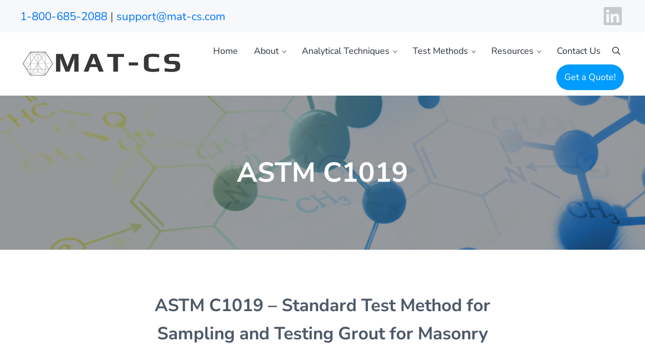

--- FILE ---
content_type: text/html; charset=UTF-8
request_url: https://mat-cs.com/astm-c1019/
body_size: 17423
content:
<!DOCTYPE html>
<html lang="en-US">
<head >
<meta charset="UTF-8" />
<meta name="viewport" content="width=device-width, initial-scale=1" />
<meta name='robots' content='index, follow, max-image-preview:large, max-snippet:-1, max-video-preview:-1' />
	<style>img:is([sizes="auto" i], [sizes^="auto," i]) { contain-intrinsic-size: 3000px 1500px }</style>
	
	<!-- This site is optimized with the Yoast SEO plugin v26.8 - https://yoast.com/product/yoast-seo-wordpress/ -->
	<title>ASTM C1019 | Materials Characterization Services</title>
	<meta name="description" content="This test method covers procedures for both field and laboratory sampling and compression testing of grout used in masonry construction. Grout for masonry is specified under Specification C476." />
	<link rel="canonical" href="https://mat-cs.com/astm-c1019/" />
	<meta property="og:locale" content="en_US" />
	<meta property="og:type" content="article" />
	<meta property="og:title" content="ASTM C1019 | Materials Characterization Services" />
	<meta property="og:description" content="This test method covers procedures for both field and laboratory sampling and compression testing of grout used in masonry construction. Grout for masonry is specified under Specification C476." />
	<meta property="og:url" content="https://mat-cs.com/astm-c1019/" />
	<meta property="og:site_name" content="Materials Characterization Services" />
	<meta property="article:publisher" content="https://www.facebook.com/Materials-Characterization-Services-1386831941399959/" />
	<meta property="article:published_time" content="2024-02-01T14:10:14+00:00" />
	<meta property="article:modified_time" content="2024-02-01T14:10:15+00:00" />
	<meta property="og:image" content="https://mat-cs.com/wp-content/uploads/2023/07/MAT-CS-Home-Cover-1.png" />
	<meta property="og:image:width" content="1280" />
	<meta property="og:image:height" content="720" />
	<meta property="og:image:type" content="image/png" />
	<meta name="author" content="Heidi Magid" />
	<meta name="twitter:card" content="summary_large_image" />
	<meta name="twitter:label1" content="Written by" />
	<meta name="twitter:data1" content="Heidi Magid" />
	<meta name="twitter:label2" content="Est. reading time" />
	<meta name="twitter:data2" content="2 minutes" />
	<script type="application/ld+json" class="yoast-schema-graph">{"@context":"https://schema.org","@graph":[{"@type":"Article","@id":"https://mat-cs.com/astm-c1019/#article","isPartOf":{"@id":"https://mat-cs.com/astm-c1019/"},"author":{"name":"Heidi Magid","@id":"https://mat-cs.com/#/schema/person/7bd3e737574ccddcc48b3dd4dc340a18"},"headline":"ASTM C1019","datePublished":"2024-02-01T14:10:14+00:00","dateModified":"2024-02-01T14:10:15+00:00","mainEntityOfPage":{"@id":"https://mat-cs.com/astm-c1019/"},"wordCount":276,"publisher":{"@id":"https://mat-cs.com/#organization"},"image":{"@id":"https://mat-cs.com/astm-c1019/#primaryimage"},"thumbnailUrl":"https://mat-cs.com/wp-content/uploads/2023/07/MAT-CS-Home-Cover-1.png","articleSection":["ASTM"],"inLanguage":"en-US"},{"@type":"WebPage","@id":"https://mat-cs.com/astm-c1019/","url":"https://mat-cs.com/astm-c1019/","name":"ASTM C1019 | Materials Characterization Services","isPartOf":{"@id":"https://mat-cs.com/#website"},"primaryImageOfPage":{"@id":"https://mat-cs.com/astm-c1019/#primaryimage"},"image":{"@id":"https://mat-cs.com/astm-c1019/#primaryimage"},"thumbnailUrl":"https://mat-cs.com/wp-content/uploads/2023/07/MAT-CS-Home-Cover-1.png","datePublished":"2024-02-01T14:10:14+00:00","dateModified":"2024-02-01T14:10:15+00:00","description":"This test method covers procedures for both field and laboratory sampling and compression testing of grout used in masonry construction. Grout for masonry is specified under Specification C476.","breadcrumb":{"@id":"https://mat-cs.com/astm-c1019/#breadcrumb"},"inLanguage":"en-US","potentialAction":[{"@type":"ReadAction","target":["https://mat-cs.com/astm-c1019/"]}]},{"@type":"ImageObject","inLanguage":"en-US","@id":"https://mat-cs.com/astm-c1019/#primaryimage","url":"https://mat-cs.com/wp-content/uploads/2023/07/MAT-CS-Home-Cover-1.png","contentUrl":"https://mat-cs.com/wp-content/uploads/2023/07/MAT-CS-Home-Cover-1.png","width":1280,"height":720,"caption":"MAT-CS Home Cover"},{"@type":"BreadcrumbList","@id":"https://mat-cs.com/astm-c1019/#breadcrumb","itemListElement":[{"@type":"ListItem","position":1,"name":"Home","item":"https://mat-cs.com/"},{"@type":"ListItem","position":2,"name":"Blog","item":"https://mat-cs.com/blog/"},{"@type":"ListItem","position":3,"name":"ASTM C1019"}]},{"@type":"WebSite","@id":"https://mat-cs.com/#website","url":"https://mat-cs.com/","name":"Materials Characterization Services","description":"","publisher":{"@id":"https://mat-cs.com/#organization"},"alternateName":"MAT-CS","potentialAction":[{"@type":"SearchAction","target":{"@type":"EntryPoint","urlTemplate":"https://mat-cs.com/?s={search_term_string}"},"query-input":{"@type":"PropertyValueSpecification","valueRequired":true,"valueName":"search_term_string"}}],"inLanguage":"en-US"},{"@type":"Organization","@id":"https://mat-cs.com/#organization","name":"Materials Characterization Services","alternateName":"MAT-CS","url":"https://mat-cs.com/","logo":{"@type":"ImageObject","inLanguage":"en-US","@id":"https://mat-cs.com/#/schema/logo/image/","url":"https://mat-cs.com/wp-content/uploads/2023/07/LOGO_MAT-CS_600x100-2.png","contentUrl":"https://mat-cs.com/wp-content/uploads/2023/07/LOGO_MAT-CS_600x100-2.png","width":600,"height":100,"caption":"Materials Characterization Services"},"image":{"@id":"https://mat-cs.com/#/schema/logo/image/"},"sameAs":["https://www.facebook.com/Materials-Characterization-Services-1386831941399959/","https://www.linkedin.com/company/materials-characterization-services-llc/"]},{"@type":"Person","@id":"https://mat-cs.com/#/schema/person/7bd3e737574ccddcc48b3dd4dc340a18","name":"Heidi Magid","image":{"@type":"ImageObject","inLanguage":"en-US","@id":"https://mat-cs.com/#/schema/person/image/","url":"https://secure.gravatar.com/avatar/9c530d9329684a4a966f85e95402e90b18d0f53213681d1df2cee9c3cbc47e48?s=96&d=mm&r=g","contentUrl":"https://secure.gravatar.com/avatar/9c530d9329684a4a966f85e95402e90b18d0f53213681d1df2cee9c3cbc47e48?s=96&d=mm&r=g","caption":"Heidi Magid"},"sameAs":["https://mat-cs.com/"]}]}</script>
	<!-- / Yoast SEO plugin. -->


<link rel="alternate" type="application/rss+xml" title="Materials Characterization Services &raquo; Feed" href="https://mat-cs.com/feed/" />
<link rel="alternate" type="application/rss+xml" title="Materials Characterization Services &raquo; Comments Feed" href="https://mat-cs.com/comments/feed/" />
<link rel="preload" class="mai-preload" href="https://mat-cs.com/wp-content/fonts/nunito-sans/pe0RMImSLYBIv1o4X1M8cce4OdVisMz5nZRqy6cmmmU3t2FQWEAEOvV9wNvrwlNstMKW3Y6K5WMwd-laLQ.woff2" as="font" type="font/woff2" crossorigin />
<link rel="preload" class="mai-preload" href="https://mat-cs.com/wp-content/fonts/nunito-sans/pe0RMImSLYBIv1o4X1M8cce4OdVisMz5nZRqy6cmmmU3t2FQWEAEOvV9wNvrwlNstMKW3Y6K5WMwd-laLQ.woff2" as="font" type="font/woff2" crossorigin />
<link rel="preload" class="mai-preload" href="https://mat-cs.com/wp-content/fonts/nunito-sans/pe0TMImSLYBIv1o4X1M8ce2xCx3yop4tQpF_MeTm0lfGWVpNn64CL7U8upHZIbMV51Q42ptCp7t1R-s.woff2" as="font" type="font/woff2" crossorigin />
<link rel="preload" class="mai-preload" href="https://mat-cs.com/wp-content/fonts/nunito-sans/pe0TMImSLYBIv1o4X1M8ce2xCx3yop4tQpF_MeTm0lfGWVpNn64CL7U8upHZIbMV51Q42ptCp7t1R-s.woff2" as="font" type="font/woff2" crossorigin />
		<!-- This site uses the Google Analytics by MonsterInsights plugin v9.11.1 - Using Analytics tracking - https://www.monsterinsights.com/ -->
							<script src="//www.googletagmanager.com/gtag/js?id=G-4T9KN4LD1S"  data-cfasync="false" data-wpfc-render="false" type="text/javascript" async></script>
			<script data-cfasync="false" data-wpfc-render="false" type="text/javascript">
				var mi_version = '9.11.1';
				var mi_track_user = true;
				var mi_no_track_reason = '';
								var MonsterInsightsDefaultLocations = {"page_location":"https:\/\/mat-cs.com\/astm-c1019\/"};
								if ( typeof MonsterInsightsPrivacyGuardFilter === 'function' ) {
					var MonsterInsightsLocations = (typeof MonsterInsightsExcludeQuery === 'object') ? MonsterInsightsPrivacyGuardFilter( MonsterInsightsExcludeQuery ) : MonsterInsightsPrivacyGuardFilter( MonsterInsightsDefaultLocations );
				} else {
					var MonsterInsightsLocations = (typeof MonsterInsightsExcludeQuery === 'object') ? MonsterInsightsExcludeQuery : MonsterInsightsDefaultLocations;
				}

								var disableStrs = [
										'ga-disable-G-4T9KN4LD1S',
									];

				/* Function to detect opted out users */
				function __gtagTrackerIsOptedOut() {
					for (var index = 0; index < disableStrs.length; index++) {
						if (document.cookie.indexOf(disableStrs[index] + '=true') > -1) {
							return true;
						}
					}

					return false;
				}

				/* Disable tracking if the opt-out cookie exists. */
				if (__gtagTrackerIsOptedOut()) {
					for (var index = 0; index < disableStrs.length; index++) {
						window[disableStrs[index]] = true;
					}
				}

				/* Opt-out function */
				function __gtagTrackerOptout() {
					for (var index = 0; index < disableStrs.length; index++) {
						document.cookie = disableStrs[index] + '=true; expires=Thu, 31 Dec 2099 23:59:59 UTC; path=/';
						window[disableStrs[index]] = true;
					}
				}

				if ('undefined' === typeof gaOptout) {
					function gaOptout() {
						__gtagTrackerOptout();
					}
				}
								window.dataLayer = window.dataLayer || [];

				window.MonsterInsightsDualTracker = {
					helpers: {},
					trackers: {},
				};
				if (mi_track_user) {
					function __gtagDataLayer() {
						dataLayer.push(arguments);
					}

					function __gtagTracker(type, name, parameters) {
						if (!parameters) {
							parameters = {};
						}

						if (parameters.send_to) {
							__gtagDataLayer.apply(null, arguments);
							return;
						}

						if (type === 'event') {
														parameters.send_to = monsterinsights_frontend.v4_id;
							var hookName = name;
							if (typeof parameters['event_category'] !== 'undefined') {
								hookName = parameters['event_category'] + ':' + name;
							}

							if (typeof MonsterInsightsDualTracker.trackers[hookName] !== 'undefined') {
								MonsterInsightsDualTracker.trackers[hookName](parameters);
							} else {
								__gtagDataLayer('event', name, parameters);
							}
							
						} else {
							__gtagDataLayer.apply(null, arguments);
						}
					}

					__gtagTracker('js', new Date());
					__gtagTracker('set', {
						'developer_id.dZGIzZG': true,
											});
					if ( MonsterInsightsLocations.page_location ) {
						__gtagTracker('set', MonsterInsightsLocations);
					}
										__gtagTracker('config', 'G-4T9KN4LD1S', {"forceSSL":"true","link_attribution":"true"} );
										window.gtag = __gtagTracker;										(function () {
						/* https://developers.google.com/analytics/devguides/collection/analyticsjs/ */
						/* ga and __gaTracker compatibility shim. */
						var noopfn = function () {
							return null;
						};
						var newtracker = function () {
							return new Tracker();
						};
						var Tracker = function () {
							return null;
						};
						var p = Tracker.prototype;
						p.get = noopfn;
						p.set = noopfn;
						p.send = function () {
							var args = Array.prototype.slice.call(arguments);
							args.unshift('send');
							__gaTracker.apply(null, args);
						};
						var __gaTracker = function () {
							var len = arguments.length;
							if (len === 0) {
								return;
							}
							var f = arguments[len - 1];
							if (typeof f !== 'object' || f === null || typeof f.hitCallback !== 'function') {
								if ('send' === arguments[0]) {
									var hitConverted, hitObject = false, action;
									if ('event' === arguments[1]) {
										if ('undefined' !== typeof arguments[3]) {
											hitObject = {
												'eventAction': arguments[3],
												'eventCategory': arguments[2],
												'eventLabel': arguments[4],
												'value': arguments[5] ? arguments[5] : 1,
											}
										}
									}
									if ('pageview' === arguments[1]) {
										if ('undefined' !== typeof arguments[2]) {
											hitObject = {
												'eventAction': 'page_view',
												'page_path': arguments[2],
											}
										}
									}
									if (typeof arguments[2] === 'object') {
										hitObject = arguments[2];
									}
									if (typeof arguments[5] === 'object') {
										Object.assign(hitObject, arguments[5]);
									}
									if ('undefined' !== typeof arguments[1].hitType) {
										hitObject = arguments[1];
										if ('pageview' === hitObject.hitType) {
											hitObject.eventAction = 'page_view';
										}
									}
									if (hitObject) {
										action = 'timing' === arguments[1].hitType ? 'timing_complete' : hitObject.eventAction;
										hitConverted = mapArgs(hitObject);
										__gtagTracker('event', action, hitConverted);
									}
								}
								return;
							}

							function mapArgs(args) {
								var arg, hit = {};
								var gaMap = {
									'eventCategory': 'event_category',
									'eventAction': 'event_action',
									'eventLabel': 'event_label',
									'eventValue': 'event_value',
									'nonInteraction': 'non_interaction',
									'timingCategory': 'event_category',
									'timingVar': 'name',
									'timingValue': 'value',
									'timingLabel': 'event_label',
									'page': 'page_path',
									'location': 'page_location',
									'title': 'page_title',
									'referrer' : 'page_referrer',
								};
								for (arg in args) {
																		if (!(!args.hasOwnProperty(arg) || !gaMap.hasOwnProperty(arg))) {
										hit[gaMap[arg]] = args[arg];
									} else {
										hit[arg] = args[arg];
									}
								}
								return hit;
							}

							try {
								f.hitCallback();
							} catch (ex) {
							}
						};
						__gaTracker.create = newtracker;
						__gaTracker.getByName = newtracker;
						__gaTracker.getAll = function () {
							return [];
						};
						__gaTracker.remove = noopfn;
						__gaTracker.loaded = true;
						window['__gaTracker'] = __gaTracker;
					})();
									} else {
										console.log("");
					(function () {
						function __gtagTracker() {
							return null;
						}

						window['__gtagTracker'] = __gtagTracker;
						window['gtag'] = __gtagTracker;
					})();
									}
			</script>
							<!-- / Google Analytics by MonsterInsights -->
		<link rel='stylesheet' id='genesis-blocks-style-css-css' href='https://mat-cs.com/wp-content/plugins/genesis-blocks/dist/style-blocks.build.css?ver=1765069783' type='text/css' media='all' />
<link rel='stylesheet' id='wp-block-library-css' href='https://mat-cs.com/wp-includes/css/dist/block-library/style.min.css?ver=6.8.3' type='text/css' media='all' />
<style id='classic-theme-styles-inline-css' type='text/css'>
/*! This file is auto-generated */
.wp-block-button__link{color:#fff;background-color:#32373c;border-radius:9999px;box-shadow:none;text-decoration:none;padding:calc(.667em + 2px) calc(1.333em + 2px);font-size:1.125em}.wp-block-file__button{background:#32373c;color:#fff;text-decoration:none}
</style>
<style id='global-styles-inline-css' type='text/css'>
:root{--wp--preset--aspect-ratio--square: 1;--wp--preset--aspect-ratio--4-3: 4/3;--wp--preset--aspect-ratio--3-4: 3/4;--wp--preset--aspect-ratio--3-2: 3/2;--wp--preset--aspect-ratio--2-3: 2/3;--wp--preset--aspect-ratio--16-9: 16/9;--wp--preset--aspect-ratio--9-16: 9/16;--wp--preset--color--black: #000000;--wp--preset--color--cyan-bluish-gray: #abb8c3;--wp--preset--color--white: #ffffff;--wp--preset--color--pale-pink: #f78da7;--wp--preset--color--vivid-red: #cf2e2e;--wp--preset--color--luminous-vivid-orange: #ff6900;--wp--preset--color--luminous-vivid-amber: #fcb900;--wp--preset--color--light-green-cyan: #7bdcb5;--wp--preset--color--vivid-green-cyan: #00d084;--wp--preset--color--pale-cyan-blue: #8ed1fc;--wp--preset--color--vivid-cyan-blue: #0693e3;--wp--preset--color--vivid-purple: #9b51e0;--wp--preset--gradient--vivid-cyan-blue-to-vivid-purple: linear-gradient(135deg,rgba(6,147,227,1) 0%,rgb(155,81,224) 100%);--wp--preset--gradient--light-green-cyan-to-vivid-green-cyan: linear-gradient(135deg,rgb(122,220,180) 0%,rgb(0,208,130) 100%);--wp--preset--gradient--luminous-vivid-amber-to-luminous-vivid-orange: linear-gradient(135deg,rgba(252,185,0,1) 0%,rgba(255,105,0,1) 100%);--wp--preset--gradient--luminous-vivid-orange-to-vivid-red: linear-gradient(135deg,rgba(255,105,0,1) 0%,rgb(207,46,46) 100%);--wp--preset--gradient--very-light-gray-to-cyan-bluish-gray: linear-gradient(135deg,rgb(238,238,238) 0%,rgb(169,184,195) 100%);--wp--preset--gradient--cool-to-warm-spectrum: linear-gradient(135deg,rgb(74,234,220) 0%,rgb(151,120,209) 20%,rgb(207,42,186) 40%,rgb(238,44,130) 60%,rgb(251,105,98) 80%,rgb(254,248,76) 100%);--wp--preset--gradient--blush-light-purple: linear-gradient(135deg,rgb(255,206,236) 0%,rgb(152,150,240) 100%);--wp--preset--gradient--blush-bordeaux: linear-gradient(135deg,rgb(254,205,165) 0%,rgb(254,45,45) 50%,rgb(107,0,62) 100%);--wp--preset--gradient--luminous-dusk: linear-gradient(135deg,rgb(255,203,112) 0%,rgb(199,81,192) 50%,rgb(65,88,208) 100%);--wp--preset--gradient--pale-ocean: linear-gradient(135deg,rgb(255,245,203) 0%,rgb(182,227,212) 50%,rgb(51,167,181) 100%);--wp--preset--gradient--electric-grass: linear-gradient(135deg,rgb(202,248,128) 0%,rgb(113,206,126) 100%);--wp--preset--gradient--midnight: linear-gradient(135deg,rgb(2,3,129) 0%,rgb(40,116,252) 100%);--wp--preset--gradient--corporate: linear-gradient(to bottom right, var(--color-primary) 0%, var(--color-link) 100%);--wp--preset--font-size--small: 13px;--wp--preset--font-size--medium: 20px;--wp--preset--font-size--large: 36px;--wp--preset--font-size--x-large: 42px;--wp--preset--spacing--20: 0.44rem;--wp--preset--spacing--30: 0.67rem;--wp--preset--spacing--40: 1rem;--wp--preset--spacing--50: 1.5rem;--wp--preset--spacing--60: 2.25rem;--wp--preset--spacing--70: 3.38rem;--wp--preset--spacing--80: 5.06rem;--wp--preset--shadow--natural: 6px 6px 9px rgba(0, 0, 0, 0.2);--wp--preset--shadow--deep: 12px 12px 50px rgba(0, 0, 0, 0.4);--wp--preset--shadow--sharp: 6px 6px 0px rgba(0, 0, 0, 0.2);--wp--preset--shadow--outlined: 6px 6px 0px -3px rgba(255, 255, 255, 1), 6px 6px rgba(0, 0, 0, 1);--wp--preset--shadow--crisp: 6px 6px 0px rgba(0, 0, 0, 1);}:where(.is-layout-flex){gap: 0.5em;}:where(.is-layout-grid){gap: 0.5em;}body .is-layout-flex{display: flex;}.is-layout-flex{flex-wrap: wrap;align-items: center;}.is-layout-flex > :is(*, div){margin: 0;}body .is-layout-grid{display: grid;}.is-layout-grid > :is(*, div){margin: 0;}:where(.wp-block-columns.is-layout-flex){gap: 2em;}:where(.wp-block-columns.is-layout-grid){gap: 2em;}:where(.wp-block-post-template.is-layout-flex){gap: 1.25em;}:where(.wp-block-post-template.is-layout-grid){gap: 1.25em;}.has-black-color{color: var(--wp--preset--color--black) !important;}.has-cyan-bluish-gray-color{color: var(--wp--preset--color--cyan-bluish-gray) !important;}.has-white-color{color: var(--wp--preset--color--white) !important;}.has-pale-pink-color{color: var(--wp--preset--color--pale-pink) !important;}.has-vivid-red-color{color: var(--wp--preset--color--vivid-red) !important;}.has-luminous-vivid-orange-color{color: var(--wp--preset--color--luminous-vivid-orange) !important;}.has-luminous-vivid-amber-color{color: var(--wp--preset--color--luminous-vivid-amber) !important;}.has-light-green-cyan-color{color: var(--wp--preset--color--light-green-cyan) !important;}.has-vivid-green-cyan-color{color: var(--wp--preset--color--vivid-green-cyan) !important;}.has-pale-cyan-blue-color{color: var(--wp--preset--color--pale-cyan-blue) !important;}.has-vivid-cyan-blue-color{color: var(--wp--preset--color--vivid-cyan-blue) !important;}.has-vivid-purple-color{color: var(--wp--preset--color--vivid-purple) !important;}.has-black-background-color{background-color: var(--wp--preset--color--black) !important;}.has-cyan-bluish-gray-background-color{background-color: var(--wp--preset--color--cyan-bluish-gray) !important;}.has-white-background-color{background-color: var(--wp--preset--color--white) !important;}.has-pale-pink-background-color{background-color: var(--wp--preset--color--pale-pink) !important;}.has-vivid-red-background-color{background-color: var(--wp--preset--color--vivid-red) !important;}.has-luminous-vivid-orange-background-color{background-color: var(--wp--preset--color--luminous-vivid-orange) !important;}.has-luminous-vivid-amber-background-color{background-color: var(--wp--preset--color--luminous-vivid-amber) !important;}.has-light-green-cyan-background-color{background-color: var(--wp--preset--color--light-green-cyan) !important;}.has-vivid-green-cyan-background-color{background-color: var(--wp--preset--color--vivid-green-cyan) !important;}.has-pale-cyan-blue-background-color{background-color: var(--wp--preset--color--pale-cyan-blue) !important;}.has-vivid-cyan-blue-background-color{background-color: var(--wp--preset--color--vivid-cyan-blue) !important;}.has-vivid-purple-background-color{background-color: var(--wp--preset--color--vivid-purple) !important;}.has-black-border-color{border-color: var(--wp--preset--color--black) !important;}.has-cyan-bluish-gray-border-color{border-color: var(--wp--preset--color--cyan-bluish-gray) !important;}.has-white-border-color{border-color: var(--wp--preset--color--white) !important;}.has-pale-pink-border-color{border-color: var(--wp--preset--color--pale-pink) !important;}.has-vivid-red-border-color{border-color: var(--wp--preset--color--vivid-red) !important;}.has-luminous-vivid-orange-border-color{border-color: var(--wp--preset--color--luminous-vivid-orange) !important;}.has-luminous-vivid-amber-border-color{border-color: var(--wp--preset--color--luminous-vivid-amber) !important;}.has-light-green-cyan-border-color{border-color: var(--wp--preset--color--light-green-cyan) !important;}.has-vivid-green-cyan-border-color{border-color: var(--wp--preset--color--vivid-green-cyan) !important;}.has-pale-cyan-blue-border-color{border-color: var(--wp--preset--color--pale-cyan-blue) !important;}.has-vivid-cyan-blue-border-color{border-color: var(--wp--preset--color--vivid-cyan-blue) !important;}.has-vivid-purple-border-color{border-color: var(--wp--preset--color--vivid-purple) !important;}.has-vivid-cyan-blue-to-vivid-purple-gradient-background{background: var(--wp--preset--gradient--vivid-cyan-blue-to-vivid-purple) !important;}.has-light-green-cyan-to-vivid-green-cyan-gradient-background{background: var(--wp--preset--gradient--light-green-cyan-to-vivid-green-cyan) !important;}.has-luminous-vivid-amber-to-luminous-vivid-orange-gradient-background{background: var(--wp--preset--gradient--luminous-vivid-amber-to-luminous-vivid-orange) !important;}.has-luminous-vivid-orange-to-vivid-red-gradient-background{background: var(--wp--preset--gradient--luminous-vivid-orange-to-vivid-red) !important;}.has-very-light-gray-to-cyan-bluish-gray-gradient-background{background: var(--wp--preset--gradient--very-light-gray-to-cyan-bluish-gray) !important;}.has-cool-to-warm-spectrum-gradient-background{background: var(--wp--preset--gradient--cool-to-warm-spectrum) !important;}.has-blush-light-purple-gradient-background{background: var(--wp--preset--gradient--blush-light-purple) !important;}.has-blush-bordeaux-gradient-background{background: var(--wp--preset--gradient--blush-bordeaux) !important;}.has-luminous-dusk-gradient-background{background: var(--wp--preset--gradient--luminous-dusk) !important;}.has-pale-ocean-gradient-background{background: var(--wp--preset--gradient--pale-ocean) !important;}.has-electric-grass-gradient-background{background: var(--wp--preset--gradient--electric-grass) !important;}.has-midnight-gradient-background{background: var(--wp--preset--gradient--midnight) !important;}.has-small-font-size{font-size: var(--wp--preset--font-size--small) !important;}.has-medium-font-size{font-size: var(--wp--preset--font-size--medium) !important;}.has-large-font-size{font-size: var(--wp--preset--font-size--large) !important;}.has-x-large-font-size{font-size: var(--wp--preset--font-size--x-large) !important;}
:where(.wp-block-post-template.is-layout-flex){gap: 1.25em;}:where(.wp-block-post-template.is-layout-grid){gap: 1.25em;}
:where(.wp-block-columns.is-layout-flex){gap: 2em;}:where(.wp-block-columns.is-layout-grid){gap: 2em;}
:root :where(.wp-block-pullquote){font-size: 1.5em;line-height: 1.6;}
</style>
<link rel='stylesheet' id='mai-engine-main-css' href='https://mat-cs.com/wp-content/plugins/mai-engine/assets/css/main.min.css?ver=2.38.1.122020252056' type='text/css' media='all' />
<link rel='stylesheet' id='mai-engine-header-css' href='https://mat-cs.com/wp-content/plugins/mai-engine/assets/css/header.min.css?ver=2.38.1.122020252056' type='text/css' media='all' />
<link rel='stylesheet' id='mai-engine-page-header-css' href='https://mat-cs.com/wp-content/plugins/mai-engine/assets/css/page-header.min.css?ver=2.38.1.122020252056' type='text/css' media='all' />
<link rel='stylesheet' id='mai-engine-blocks-css' href='https://mat-cs.com/wp-content/plugins/mai-engine/assets/css/blocks.min.css?ver=2.38.1.122020252056' type='text/css' media='all' />
<link rel='stylesheet' id='mai-engine-utilities-css' href='https://mat-cs.com/wp-content/plugins/mai-engine/assets/css/utilities.min.css?ver=2.38.1.122020252056' type='text/css' media='all' />
<link rel='stylesheet' id='mai-engine-theme-css' href='https://mat-cs.com/wp-content/plugins/mai-engine/assets/css/themes/prosper.min.css?ver=2.38.1.122020252056' type='text/css' media='all' />
<link rel='stylesheet' id='mai-engine-desktop-css' href='https://mat-cs.com/wp-content/plugins/mai-engine/assets/css/desktop.min.css?ver=2.38.1.122020252056' type='text/css' media='only screen and (min-width:1000px)' />
<link rel='stylesheet' id='mai-engine-simple-social-icons-css' href='https://mat-cs.com/wp-content/plugins/mai-engine/assets/css/simple-social-icons.min.css?ver=2.38.1.122020252056' type='text/css' media='all' />
<link rel='stylesheet' id='mai-prosper-css' href='https://mat-cs.com/wp-content/themes/mai-prosper/style.css?ver=2.1.1.7220232247' type='text/css' media='all' />
<link rel='stylesheet' id='glow-worker-css' href='https://mat-cs.com/wp-content/plugins/glow/public/css/glow-worker-public.css?ver=3.5.3' type='text/css' media='all' />
<link rel='stylesheet' id='tablepress-default-css' href='https://mat-cs.com/wp-content/plugins/tablepress/css/build/default.css?ver=3.2.6' type='text/css' media='all' />
<link rel='stylesheet' id='relevanssi-live-search-css' href='https://mat-cs.com/wp-content/plugins/relevanssi-live-ajax-search/assets/styles/style.css?ver=2.5' type='text/css' media='all' />
<script type="text/javascript" src="https://mat-cs.com/wp-content/plugins/google-analytics-for-wordpress/assets/js/frontend-gtag.min.js?ver=9.11.1" id="monsterinsights-frontend-script-js" async="async" data-wp-strategy="async"></script>
<script data-cfasync="false" data-wpfc-render="false" type="text/javascript" id='monsterinsights-frontend-script-js-extra'>/* <![CDATA[ */
var monsterinsights_frontend = {"js_events_tracking":"true","download_extensions":"doc,pdf,ppt,zip,xls,docx,pptx,xlsx","inbound_paths":"[{\"path\":\"\\\/go\\\/\",\"label\":\"affiliate\"},{\"path\":\"\\\/recommend\\\/\",\"label\":\"affiliate\"}]","home_url":"https:\/\/mat-cs.com","hash_tracking":"false","v4_id":"G-4T9KN4LD1S"};/* ]]> */
</script>
<script type="text/javascript" src="https://mat-cs.com/wp-includes/js/jquery/jquery.min.js?ver=3.7.1" id="jquery-core-js"></script>
<script type="text/javascript" src="https://mat-cs.com/wp-content/plugins/glow/public/js/glow-worker-public.js?ver=3.5.3" id="glow-worker-js"></script>
<link rel="pingback" href="https://mat-cs.com/xmlrpc.php" />
<script src="https://kit.fontawesome.com/a197a77211.js" crossorigin="anonymous"></script> <script> (function() { window.setCookie = function(cname, cvalue, exdays) { var d = new Date(); d.setTime(d.getTime() + (exdays * 24 * 60 * 60 * 1000)); var expires = "expires="+d.toUTCString(); document.cookie = cname + "=" + cvalue + ";" + expires + ";path=/"; }; window.getCookie = function(cname) { var name = cname + "="; var decodedCookie = decodeURIComponent(document.cookie); var ca = decodedCookie.split(';'); for(var i = 0; i <ca.length; i++) { var c = ca[i]; while (c.charAt(0) == ' ') { c = c.substring(1); } if (c.indexOf(name) == 0) { return c.substring(name.length, c.length); } } return ""; }; window._GET = function(key) { var vars = {}; window.location.href.replace(location.hash, '').replace( /[?&]+([^=&]+)=?([^&]*)?/gi, function(m, key, value) { vars[key] = value !== undefined ? value : ''; } ); if (key) { return vars[key] ? vars[key] : null; } return vars; }; let __utms = getCookie('__utms'); window.covalentData = { utms: { utm_id: '', utm_source: '', utm_medium: '', utm_campaign: '', utm_term: '', utm_content: '' }, referrer: document.referrer, landing_page: getCookie('__lp') || window.location.href, current_page: window.location.href }; if (!getCookie('__lp')) { setCookie('__lp', window.location.href, 7); }; if (__utms) { let __utm = JSON.parse(__utms); window.covalentData.utms.utm_id = __utm.utm_id; window.covalentData.utms.utm_source = __utm.utm_source; window.covalentData.utms.utm_medium = __utm.utm_medium; window.covalentData.utms.utm_campaign = __utm.utm_campaign; window.covalentData.utms.utm_term = __utm.utm_term; window.covalentData.utms.utm_content = __utm.utm_content; }; if (_GET('utm_id')) { window.covalentData.utms.utm_id = _GET('utm_id'); }; if (_GET('utm_source')) { window.covalentData.utms.utm_source = _GET('utm_source'); }; if (_GET('utm_medium')) { window.covalentData.utms.utm_medium = _GET('utm_medium'); }; if (_GET('utm_campaign')) { window.covalentData.utms.utm_campaign = _GET('utm_campaign'); }; if (_GET('utm_term')) { window.covalentData.utms.utm_term = _GET('utm_term'); }; if (_GET('utm_content')) { window.covalentData.utms.utm_content = _GET('utm_content'); }; setCookie('__utms', JSON.stringify(window.covalentData.utms), 7); window.addEventListener('message', function(event) { window.dataLayer = window.dataLayer || []; if(event.data.type === 'hsFormCallback') { const formId = event.data.id || ''; const eventName = event.data.eventName || ''; let formName = ''; switch (formId) { case "c4ec5323-6262-4a1a-9857-3d6ccbabfd68": formName = 'Request Quote'; break; default: formName = 'Unknown'; break; } window.dataLayer.push({ event: `hs_form.${eventName}`, hs_form_id: formId, hs_form_name: formName }); } }); })(); </script> <link rel="icon" href="https://mat-cs.com/wp-content/plugins/mai-engine/assets/img/icon-256x256.png" sizes="32x32" />
<link rel="icon" href="https://mat-cs.com/wp-content/plugins/mai-engine/assets/img/icon-256x256.png" sizes="192x192" />
<link rel="apple-touch-icon" href="https://mat-cs.com/wp-content/plugins/mai-engine/assets/img/icon-256x256.png" />
<meta name="msapplication-TileImage" content="https://mat-cs.com/wp-content/plugins/mai-engine/assets/img/icon-256x256.png" />
		<style type="text/css" id="wp-custom-css">
			:root {
    --sub-menu-background: #f2f2f2;
    --sub-menu-link-color: #000000;
    --sub-menu-link-color-hover: #009cff;
}
body .gform_wrapper .gform_body .gform_fields .gfield input[type=text] {border: 2px solid #009cff}
body .gform_wrapper .gform_body .gform_fields .gfield textarea {border: 2px solid #009cff}
body .gform_wrapper .gform_body .gform_fields .gfield input[type=tel] {border: 2px solid #009cff}
body .gform_wrapper .gform_body .gform_fields .gfield input[type=email] {border: 2px solid #009cff}


		</style>
		<style id="mai-inline-styles">.header-stuck,:root{--custom-logo-width:240px;}:root{--breakpoint-xs:400px;--breakpoint-sm:600px;--breakpoint-md:800px;--breakpoint-lg:1000px;--breakpoint-xl:1200px;--title-area-padding-mobile:16px;--header-shrink-offset:54px;--body-font-family:Nunito Sans;--body-font-weight:400;--body-font-weight-bold:700;--heading-font-family:Nunito Sans;--heading-font-weight:700;--alt-font-family:unset;--alt-font-weight:400;--color-black:#000000;--color-white:#ffffff;--color-header:#ffffff;--color-background:#ffffff;--color-alt:#f6f8fa;--color-body:#4d5968;--color-heading:#2a3139;--color-link:#0072ff;--color-link-light:#2989ff;--color-link-dark:#005ccc;--color-primary:#009cff;--color-primary-light:#29adff;--color-primary-dark:#007ecc;--color-secondary:#c6cace;--color-secondary-light:#dbdee1;--color-secondary-dark:#aab0b6;--button-color:var(--color-white);--button-secondary-color:#2d3034;--button-link-url:url('https://mat-cs.com/wp-content/plugins/mai-icons/icons/svgs/regular/arrow-right.svg');--pagination-next-url:url('https://mat-cs.com/wp-content/plugins/mai-icons/icons/svgs/regular/arrow-right.svg');--pagination-previous-url:url('https://mat-cs.com/wp-content/plugins/mai-icons/icons/svgs/regular/arrow-left.svg');--entry-next-url:url('https://mat-cs.com/wp-content/plugins/mai-icons/icons/svgs/regular/arrow-right.svg');--entry-previous-url:url('https://mat-cs.com/wp-content/plugins/mai-icons/icons/svgs/regular/arrow-left.svg');--search-url:url('https://mat-cs.com/wp-content/plugins/mai-icons/icons/svgs/regular/search.svg');--page-header-background:#2a3139;--page-header-padding-top:5vw;--page-header-padding-bottom:5vw;--page-header-inner-max-width:var(--breakpoint-md);--page-header-justify-content:center;--page-header-text-align:center;}.header-right{--menu-justify-content:flex-end;}.has-black-color{color:var(--color-black) !important;--body-color:var(--color-black);--heading-color:var(--color-black);--caption-color:var(--color-black);--cite-color:var(--color-black);}.has-black-background-color{background-color:var(--color-black) !important;}.has-white-color{color:var(--color-white) !important;--body-color:var(--color-white);--heading-color:var(--color-white);--caption-color:var(--color-white);--cite-color:var(--color-white);}.has-white-background-color{background-color:var(--color-white) !important;}.has-header-color{color:var(--color-header) !important;--body-color:var(--color-header);--heading-color:var(--color-header);--caption-color:var(--color-header);--cite-color:var(--color-header);}.has-header-background-color{background-color:var(--color-header) !important;}.has-background-color{color:var(--color-background) !important;--body-color:var(--color-background);--heading-color:var(--color-background);--caption-color:var(--color-background);--cite-color:var(--color-background);}.has-background-background-color{background-color:var(--color-background) !important;}.has-alt-color{color:var(--color-alt) !important;--body-color:var(--color-alt);--heading-color:var(--color-alt);--caption-color:var(--color-alt);--cite-color:var(--color-alt);}.has-alt-background-color{background-color:var(--color-alt) !important;}.has-body-color{color:var(--color-body) !important;--body-color:var(--color-body);--heading-color:var(--color-body);--caption-color:var(--color-body);--cite-color:var(--color-body);}.has-body-background-color{background-color:var(--color-body) !important;}.has-heading-color{color:var(--color-heading) !important;--body-color:var(--color-heading);--heading-color:var(--color-heading);--caption-color:var(--color-heading);--cite-color:var(--color-heading);}.has-heading-background-color{background-color:var(--color-heading) !important;}.has-links-color{color:var(--color-link) !important;--body-color:var(--color-link);--heading-color:var(--color-link);--caption-color:var(--color-link);--cite-color:var(--color-link);}.has-links-background-color{background-color:var(--color-link) !important;}.has-primary-color{color:var(--color-primary) !important;--body-color:var(--color-primary);--heading-color:var(--color-primary);--caption-color:var(--color-primary);--cite-color:var(--color-primary);}.has-primary-background-color{background-color:var(--color-primary) !important;}.has-secondary-color{color:var(--color-secondary) !important;--body-color:var(--color-secondary);--heading-color:var(--color-secondary);--caption-color:var(--color-secondary);--cite-color:var(--color-secondary);}.has-secondary-background-color{background-color:var(--color-secondary) !important;}@media (min-width: 1000px){:root{--custom-logo-width:320px;--title-area-padding-desktop:36px;}}/* cyrillic-ext */
@font-face {
  font-family: 'Nunito Sans';
  font-style: italic;
  font-weight: 400;
  font-stretch: 100%;
  font-display: swap;
  src: url(https://mat-cs.com/wp-content/fonts/nunito-sans/1ad5e4262672891550cc2bf5ef647c04) format('woff2');
  unicode-range: U+0460-052F, U+1C80-1C8A, U+20B4, U+2DE0-2DFF, U+A640-A69F, U+FE2E-FE2F;
}
/* cyrillic */
@font-face {
  font-family: 'Nunito Sans';
  font-style: italic;
  font-weight: 400;
  font-stretch: 100%;
  font-display: swap;
  src: url(https://mat-cs.com/wp-content/fonts/nunito-sans/4d626f7ec032ee436b3361e975efb991) format('woff2');
  unicode-range: U+0301, U+0400-045F, U+0490-0491, U+04B0-04B1, U+2116;
}
/* vietnamese */
@font-face {
  font-family: 'Nunito Sans';
  font-style: italic;
  font-weight: 400;
  font-stretch: 100%;
  font-display: swap;
  src: url(https://mat-cs.com/wp-content/fonts/nunito-sans/24061339a1136fe88c421d98d2813bbd) format('woff2');
  unicode-range: U+0102-0103, U+0110-0111, U+0128-0129, U+0168-0169, U+01A0-01A1, U+01AF-01B0, U+0300-0301, U+0303-0304, U+0308-0309, U+0323, U+0329, U+1EA0-1EF9, U+20AB;
}
/* latin-ext */
@font-face {
  font-family: 'Nunito Sans';
  font-style: italic;
  font-weight: 400;
  font-stretch: 100%;
  font-display: swap;
  src: url(https://mat-cs.com/wp-content/fonts/nunito-sans/7af17ca140944b704e4ae793d95fa4a1) format('woff2');
  unicode-range: U+0100-02BA, U+02BD-02C5, U+02C7-02CC, U+02CE-02D7, U+02DD-02FF, U+0304, U+0308, U+0329, U+1D00-1DBF, U+1E00-1E9F, U+1EF2-1EFF, U+2020, U+20A0-20AB, U+20AD-20C0, U+2113, U+2C60-2C7F, U+A720-A7FF;
}
/* latin */
@font-face {
  font-family: 'Nunito Sans';
  font-style: italic;
  font-weight: 400;
  font-stretch: 100%;
  font-display: swap;
  src: url(https://mat-cs.com/wp-content/fonts/nunito-sans/eebed7dab6a2da14a063603544a8846d) format('woff2');
  unicode-range: U+0000-00FF, U+0131, U+0152-0153, U+02BB-02BC, U+02C6, U+02DA, U+02DC, U+0304, U+0308, U+0329, U+2000-206F, U+20AC, U+2122, U+2191, U+2193, U+2212, U+2215, U+FEFF, U+FFFD;
}
/* cyrillic-ext */
@font-face {
  font-family: 'Nunito Sans';
  font-style: italic;
  font-weight: 700;
  font-stretch: 100%;
  font-display: swap;
  src: url(https://mat-cs.com/wp-content/fonts/nunito-sans/1ad5e4262672891550cc2bf5ef647c04) format('woff2');
  unicode-range: U+0460-052F, U+1C80-1C8A, U+20B4, U+2DE0-2DFF, U+A640-A69F, U+FE2E-FE2F;
}
/* cyrillic */
@font-face {
  font-family: 'Nunito Sans';
  font-style: italic;
  font-weight: 700;
  font-stretch: 100%;
  font-display: swap;
  src: url(https://mat-cs.com/wp-content/fonts/nunito-sans/4d626f7ec032ee436b3361e975efb991) format('woff2');
  unicode-range: U+0301, U+0400-045F, U+0490-0491, U+04B0-04B1, U+2116;
}
/* vietnamese */
@font-face {
  font-family: 'Nunito Sans';
  font-style: italic;
  font-weight: 700;
  font-stretch: 100%;
  font-display: swap;
  src: url(https://mat-cs.com/wp-content/fonts/nunito-sans/24061339a1136fe88c421d98d2813bbd) format('woff2');
  unicode-range: U+0102-0103, U+0110-0111, U+0128-0129, U+0168-0169, U+01A0-01A1, U+01AF-01B0, U+0300-0301, U+0303-0304, U+0308-0309, U+0323, U+0329, U+1EA0-1EF9, U+20AB;
}
/* latin-ext */
@font-face {
  font-family: 'Nunito Sans';
  font-style: italic;
  font-weight: 700;
  font-stretch: 100%;
  font-display: swap;
  src: url(https://mat-cs.com/wp-content/fonts/nunito-sans/7af17ca140944b704e4ae793d95fa4a1) format('woff2');
  unicode-range: U+0100-02BA, U+02BD-02C5, U+02C7-02CC, U+02CE-02D7, U+02DD-02FF, U+0304, U+0308, U+0329, U+1D00-1DBF, U+1E00-1E9F, U+1EF2-1EFF, U+2020, U+20A0-20AB, U+20AD-20C0, U+2113, U+2C60-2C7F, U+A720-A7FF;
}
/* latin */
@font-face {
  font-family: 'Nunito Sans';
  font-style: italic;
  font-weight: 700;
  font-stretch: 100%;
  font-display: swap;
  src: url(https://mat-cs.com/wp-content/fonts/nunito-sans/eebed7dab6a2da14a063603544a8846d) format('woff2');
  unicode-range: U+0000-00FF, U+0131, U+0152-0153, U+02BB-02BC, U+02C6, U+02DA, U+02DC, U+0304, U+0308, U+0329, U+2000-206F, U+20AC, U+2122, U+2191, U+2193, U+2212, U+2215, U+FEFF, U+FFFD;
}
/* cyrillic-ext */
@font-face {
  font-family: 'Nunito Sans';
  font-style: normal;
  font-weight: 400;
  font-stretch: 100%;
  font-display: swap;
  src: url(https://mat-cs.com/wp-content/fonts/nunito-sans/adf45bc77646ce0c62270f7ba693915a) format('woff2');
  unicode-range: U+0460-052F, U+1C80-1C8A, U+20B4, U+2DE0-2DFF, U+A640-A69F, U+FE2E-FE2F;
}
/* cyrillic */
@font-face {
  font-family: 'Nunito Sans';
  font-style: normal;
  font-weight: 400;
  font-stretch: 100%;
  font-display: swap;
  src: url(https://mat-cs.com/wp-content/fonts/nunito-sans/bc364c1019b4586ec3c02fedbe97a41b) format('woff2');
  unicode-range: U+0301, U+0400-045F, U+0490-0491, U+04B0-04B1, U+2116;
}
/* vietnamese */
@font-face {
  font-family: 'Nunito Sans';
  font-style: normal;
  font-weight: 400;
  font-stretch: 100%;
  font-display: swap;
  src: url(https://mat-cs.com/wp-content/fonts/nunito-sans/6d914b23a5b953afcd01c25ca851714a) format('woff2');
  unicode-range: U+0102-0103, U+0110-0111, U+0128-0129, U+0168-0169, U+01A0-01A1, U+01AF-01B0, U+0300-0301, U+0303-0304, U+0308-0309, U+0323, U+0329, U+1EA0-1EF9, U+20AB;
}
/* latin-ext */
@font-face {
  font-family: 'Nunito Sans';
  font-style: normal;
  font-weight: 400;
  font-stretch: 100%;
  font-display: swap;
  src: url(https://mat-cs.com/wp-content/fonts/nunito-sans/969f85b04d4974bf37a5bf540e85ac6d) format('woff2');
  unicode-range: U+0100-02BA, U+02BD-02C5, U+02C7-02CC, U+02CE-02D7, U+02DD-02FF, U+0304, U+0308, U+0329, U+1D00-1DBF, U+1E00-1E9F, U+1EF2-1EFF, U+2020, U+20A0-20AB, U+20AD-20C0, U+2113, U+2C60-2C7F, U+A720-A7FF;
}
/* latin */
@font-face {
  font-family: 'Nunito Sans';
  font-style: normal;
  font-weight: 400;
  font-stretch: 100%;
  font-display: swap;
  src: url(https://mat-cs.com/wp-content/fonts/nunito-sans/3ab87c471c88d8d80d284ee1e837e83d) format('woff2');
  unicode-range: U+0000-00FF, U+0131, U+0152-0153, U+02BB-02BC, U+02C6, U+02DA, U+02DC, U+0304, U+0308, U+0329, U+2000-206F, U+20AC, U+2122, U+2191, U+2193, U+2212, U+2215, U+FEFF, U+FFFD;
}
/* cyrillic-ext */
@font-face {
  font-family: 'Nunito Sans';
  font-style: normal;
  font-weight: 700;
  font-stretch: 100%;
  font-display: swap;
  src: url(https://mat-cs.com/wp-content/fonts/nunito-sans/adf45bc77646ce0c62270f7ba693915a) format('woff2');
  unicode-range: U+0460-052F, U+1C80-1C8A, U+20B4, U+2DE0-2DFF, U+A640-A69F, U+FE2E-FE2F;
}
/* cyrillic */
@font-face {
  font-family: 'Nunito Sans';
  font-style: normal;
  font-weight: 700;
  font-stretch: 100%;
  font-display: swap;
  src: url(https://mat-cs.com/wp-content/fonts/nunito-sans/bc364c1019b4586ec3c02fedbe97a41b) format('woff2');
  unicode-range: U+0301, U+0400-045F, U+0490-0491, U+04B0-04B1, U+2116;
}
/* vietnamese */
@font-face {
  font-family: 'Nunito Sans';
  font-style: normal;
  font-weight: 700;
  font-stretch: 100%;
  font-display: swap;
  src: url(https://mat-cs.com/wp-content/fonts/nunito-sans/6d914b23a5b953afcd01c25ca851714a) format('woff2');
  unicode-range: U+0102-0103, U+0110-0111, U+0128-0129, U+0168-0169, U+01A0-01A1, U+01AF-01B0, U+0300-0301, U+0303-0304, U+0308-0309, U+0323, U+0329, U+1EA0-1EF9, U+20AB;
}
/* latin-ext */
@font-face {
  font-family: 'Nunito Sans';
  font-style: normal;
  font-weight: 700;
  font-stretch: 100%;
  font-display: swap;
  src: url(https://mat-cs.com/wp-content/fonts/nunito-sans/969f85b04d4974bf37a5bf540e85ac6d) format('woff2');
  unicode-range: U+0100-02BA, U+02BD-02C5, U+02C7-02CC, U+02CE-02D7, U+02DD-02FF, U+0304, U+0308, U+0329, U+1D00-1DBF, U+1E00-1E9F, U+1EF2-1EFF, U+2020, U+20A0-20AB, U+20AD-20C0, U+2113, U+2C60-2C7F, U+A720-A7FF;
}
/* latin */
@font-face {
  font-family: 'Nunito Sans';
  font-style: normal;
  font-weight: 700;
  font-stretch: 100%;
  font-display: swap;
  src: url(https://mat-cs.com/wp-content/fonts/nunito-sans/3ab87c471c88d8d80d284ee1e837e83d) format('woff2');
  unicode-range: U+0000-00FF, U+0131, U+0152-0153, U+02BB-02BC, U+02C6, U+02DA, U+02DC, U+0304, U+0308, U+0329, U+2000-206F, U+20AC, U+2122, U+2191, U+2193, U+2212, U+2215, U+FEFF, U+FFFD;
}/* cyrillic-ext */
@font-face {
  font-family: 'Nunito Sans';
  font-style: italic;
  font-weight: 400;
  font-stretch: 100%;
  font-display: swap;
  src: url(https://mat-cs.com/wp-content/fonts/nunito-sans/1ad5e4262672891550cc2bf5ef647c04) format('woff2');
  unicode-range: U+0460-052F, U+1C80-1C8A, U+20B4, U+2DE0-2DFF, U+A640-A69F, U+FE2E-FE2F;
}
/* cyrillic */
@font-face {
  font-family: 'Nunito Sans';
  font-style: italic;
  font-weight: 400;
  font-stretch: 100%;
  font-display: swap;
  src: url(https://mat-cs.com/wp-content/fonts/nunito-sans/4d626f7ec032ee436b3361e975efb991) format('woff2');
  unicode-range: U+0301, U+0400-045F, U+0490-0491, U+04B0-04B1, U+2116;
}
/* vietnamese */
@font-face {
  font-family: 'Nunito Sans';
  font-style: italic;
  font-weight: 400;
  font-stretch: 100%;
  font-display: swap;
  src: url(https://mat-cs.com/wp-content/fonts/nunito-sans/24061339a1136fe88c421d98d2813bbd) format('woff2');
  unicode-range: U+0102-0103, U+0110-0111, U+0128-0129, U+0168-0169, U+01A0-01A1, U+01AF-01B0, U+0300-0301, U+0303-0304, U+0308-0309, U+0323, U+0329, U+1EA0-1EF9, U+20AB;
}
/* latin-ext */
@font-face {
  font-family: 'Nunito Sans';
  font-style: italic;
  font-weight: 400;
  font-stretch: 100%;
  font-display: swap;
  src: url(https://mat-cs.com/wp-content/fonts/nunito-sans/7af17ca140944b704e4ae793d95fa4a1) format('woff2');
  unicode-range: U+0100-02BA, U+02BD-02C5, U+02C7-02CC, U+02CE-02D7, U+02DD-02FF, U+0304, U+0308, U+0329, U+1D00-1DBF, U+1E00-1E9F, U+1EF2-1EFF, U+2020, U+20A0-20AB, U+20AD-20C0, U+2113, U+2C60-2C7F, U+A720-A7FF;
}
/* latin */
@font-face {
  font-family: 'Nunito Sans';
  font-style: italic;
  font-weight: 400;
  font-stretch: 100%;
  font-display: swap;
  src: url(https://mat-cs.com/wp-content/fonts/nunito-sans/eebed7dab6a2da14a063603544a8846d) format('woff2');
  unicode-range: U+0000-00FF, U+0131, U+0152-0153, U+02BB-02BC, U+02C6, U+02DA, U+02DC, U+0304, U+0308, U+0329, U+2000-206F, U+20AC, U+2122, U+2191, U+2193, U+2212, U+2215, U+FEFF, U+FFFD;
}
/* cyrillic-ext */
@font-face {
  font-family: 'Nunito Sans';
  font-style: italic;
  font-weight: 700;
  font-stretch: 100%;
  font-display: swap;
  src: url(https://mat-cs.com/wp-content/fonts/nunito-sans/1ad5e4262672891550cc2bf5ef647c04) format('woff2');
  unicode-range: U+0460-052F, U+1C80-1C8A, U+20B4, U+2DE0-2DFF, U+A640-A69F, U+FE2E-FE2F;
}
/* cyrillic */
@font-face {
  font-family: 'Nunito Sans';
  font-style: italic;
  font-weight: 700;
  font-stretch: 100%;
  font-display: swap;
  src: url(https://mat-cs.com/wp-content/fonts/nunito-sans/4d626f7ec032ee436b3361e975efb991) format('woff2');
  unicode-range: U+0301, U+0400-045F, U+0490-0491, U+04B0-04B1, U+2116;
}
/* vietnamese */
@font-face {
  font-family: 'Nunito Sans';
  font-style: italic;
  font-weight: 700;
  font-stretch: 100%;
  font-display: swap;
  src: url(https://mat-cs.com/wp-content/fonts/nunito-sans/24061339a1136fe88c421d98d2813bbd) format('woff2');
  unicode-range: U+0102-0103, U+0110-0111, U+0128-0129, U+0168-0169, U+01A0-01A1, U+01AF-01B0, U+0300-0301, U+0303-0304, U+0308-0309, U+0323, U+0329, U+1EA0-1EF9, U+20AB;
}
/* latin-ext */
@font-face {
  font-family: 'Nunito Sans';
  font-style: italic;
  font-weight: 700;
  font-stretch: 100%;
  font-display: swap;
  src: url(https://mat-cs.com/wp-content/fonts/nunito-sans/7af17ca140944b704e4ae793d95fa4a1) format('woff2');
  unicode-range: U+0100-02BA, U+02BD-02C5, U+02C7-02CC, U+02CE-02D7, U+02DD-02FF, U+0304, U+0308, U+0329, U+1D00-1DBF, U+1E00-1E9F, U+1EF2-1EFF, U+2020, U+20A0-20AB, U+20AD-20C0, U+2113, U+2C60-2C7F, U+A720-A7FF;
}
/* latin */
@font-face {
  font-family: 'Nunito Sans';
  font-style: italic;
  font-weight: 700;
  font-stretch: 100%;
  font-display: swap;
  src: url(https://mat-cs.com/wp-content/fonts/nunito-sans/eebed7dab6a2da14a063603544a8846d) format('woff2');
  unicode-range: U+0000-00FF, U+0131, U+0152-0153, U+02BB-02BC, U+02C6, U+02DA, U+02DC, U+0304, U+0308, U+0329, U+2000-206F, U+20AC, U+2122, U+2191, U+2193, U+2212, U+2215, U+FEFF, U+FFFD;
}
/* cyrillic-ext */
@font-face {
  font-family: 'Nunito Sans';
  font-style: normal;
  font-weight: 400;
  font-stretch: 100%;
  font-display: swap;
  src: url(https://mat-cs.com/wp-content/fonts/nunito-sans/adf45bc77646ce0c62270f7ba693915a) format('woff2');
  unicode-range: U+0460-052F, U+1C80-1C8A, U+20B4, U+2DE0-2DFF, U+A640-A69F, U+FE2E-FE2F;
}
/* cyrillic */
@font-face {
  font-family: 'Nunito Sans';
  font-style: normal;
  font-weight: 400;
  font-stretch: 100%;
  font-display: swap;
  src: url(https://mat-cs.com/wp-content/fonts/nunito-sans/bc364c1019b4586ec3c02fedbe97a41b) format('woff2');
  unicode-range: U+0301, U+0400-045F, U+0490-0491, U+04B0-04B1, U+2116;
}
/* vietnamese */
@font-face {
  font-family: 'Nunito Sans';
  font-style: normal;
  font-weight: 400;
  font-stretch: 100%;
  font-display: swap;
  src: url(https://mat-cs.com/wp-content/fonts/nunito-sans/6d914b23a5b953afcd01c25ca851714a) format('woff2');
  unicode-range: U+0102-0103, U+0110-0111, U+0128-0129, U+0168-0169, U+01A0-01A1, U+01AF-01B0, U+0300-0301, U+0303-0304, U+0308-0309, U+0323, U+0329, U+1EA0-1EF9, U+20AB;
}
/* latin-ext */
@font-face {
  font-family: 'Nunito Sans';
  font-style: normal;
  font-weight: 400;
  font-stretch: 100%;
  font-display: swap;
  src: url(https://mat-cs.com/wp-content/fonts/nunito-sans/969f85b04d4974bf37a5bf540e85ac6d) format('woff2');
  unicode-range: U+0100-02BA, U+02BD-02C5, U+02C7-02CC, U+02CE-02D7, U+02DD-02FF, U+0304, U+0308, U+0329, U+1D00-1DBF, U+1E00-1E9F, U+1EF2-1EFF, U+2020, U+20A0-20AB, U+20AD-20C0, U+2113, U+2C60-2C7F, U+A720-A7FF;
}
/* latin */
@font-face {
  font-family: 'Nunito Sans';
  font-style: normal;
  font-weight: 400;
  font-stretch: 100%;
  font-display: swap;
  src: url(https://mat-cs.com/wp-content/fonts/nunito-sans/3ab87c471c88d8d80d284ee1e837e83d) format('woff2');
  unicode-range: U+0000-00FF, U+0131, U+0152-0153, U+02BB-02BC, U+02C6, U+02DA, U+02DC, U+0304, U+0308, U+0329, U+2000-206F, U+20AC, U+2122, U+2191, U+2193, U+2212, U+2215, U+FEFF, U+FFFD;
}
/* cyrillic-ext */
@font-face {
  font-family: 'Nunito Sans';
  font-style: normal;
  font-weight: 700;
  font-stretch: 100%;
  font-display: swap;
  src: url(https://mat-cs.com/wp-content/fonts/nunito-sans/adf45bc77646ce0c62270f7ba693915a) format('woff2');
  unicode-range: U+0460-052F, U+1C80-1C8A, U+20B4, U+2DE0-2DFF, U+A640-A69F, U+FE2E-FE2F;
}
/* cyrillic */
@font-face {
  font-family: 'Nunito Sans';
  font-style: normal;
  font-weight: 700;
  font-stretch: 100%;
  font-display: swap;
  src: url(https://mat-cs.com/wp-content/fonts/nunito-sans/bc364c1019b4586ec3c02fedbe97a41b) format('woff2');
  unicode-range: U+0301, U+0400-045F, U+0490-0491, U+04B0-04B1, U+2116;
}
/* vietnamese */
@font-face {
  font-family: 'Nunito Sans';
  font-style: normal;
  font-weight: 700;
  font-stretch: 100%;
  font-display: swap;
  src: url(https://mat-cs.com/wp-content/fonts/nunito-sans/6d914b23a5b953afcd01c25ca851714a) format('woff2');
  unicode-range: U+0102-0103, U+0110-0111, U+0128-0129, U+0168-0169, U+01A0-01A1, U+01AF-01B0, U+0300-0301, U+0303-0304, U+0308-0309, U+0323, U+0329, U+1EA0-1EF9, U+20AB;
}
/* latin-ext */
@font-face {
  font-family: 'Nunito Sans';
  font-style: normal;
  font-weight: 700;
  font-stretch: 100%;
  font-display: swap;
  src: url(https://mat-cs.com/wp-content/fonts/nunito-sans/969f85b04d4974bf37a5bf540e85ac6d) format('woff2');
  unicode-range: U+0100-02BA, U+02BD-02C5, U+02C7-02CC, U+02CE-02D7, U+02DD-02FF, U+0304, U+0308, U+0329, U+1D00-1DBF, U+1E00-1E9F, U+1EF2-1EFF, U+2020, U+20A0-20AB, U+20AD-20C0, U+2113, U+2C60-2C7F, U+A720-A7FF;
}
/* latin */
@font-face {
  font-family: 'Nunito Sans';
  font-style: normal;
  font-weight: 700;
  font-stretch: 100%;
  font-display: swap;
  src: url(https://mat-cs.com/wp-content/fonts/nunito-sans/3ab87c471c88d8d80d284ee1e837e83d) format('woff2');
  unicode-range: U+0000-00FF, U+0131, U+0152-0153, U+02BB-02BC, U+02C6, U+02DA, U+02DC, U+0304, U+0308, U+0329, U+2000-206F, U+20AC, U+2122, U+2191, U+2193, U+2212, U+2215, U+FEFF, U+FFFD;
}</style></head>
<body class="wp-singular post-template-default single single-post postid-3588 single-format-standard wp-custom-logo wp-embed-responsive wp-theme-genesis wp-child-theme-mai-prosper standard-content genesis-breadcrumbs-hidden has-before-header has-page-header has-dark-page-header has-logo-left is-single no-sidebar no-js"><script>document.body.classList.replace('no-js','js');</script><div class="site-container" id="top"><ul class="genesis-skip-link"><li><a href="#genesis-content" class="screen-reader-shortcut"> Skip to main content</a></li><li><a href="#nav-header-right" class="screen-reader-shortcut"> Skip to header right navigation</a></li><li><a href="#site-footer" class="screen-reader-shortcut"> Skip to site footer</a></li></ul><section class="before-header template-part">
<div class="wp-block-group alignfull has-secondary-color has-alt-background-color has-text-color has-background has-light-background has-xs-padding-top has-xs-padding-bottom"><div class="wp-block-group__inner-container is-layout-flow wp-block-group-is-layout-flow"><div class="mai-columns"><div class="mai-columns-wrap has-columns" style="--column-gap:var(--spacing-lg);--row-gap:var(--spacing-lg);--align-columns:start;--align-columns-vertical:center;">
<div class="mai-column is-column" style="--flex-xs:1 0 0;--flex-sm:1 0 0;--flex-md:1 0 0;--flex-lg:1 0 0;">

<p class="has-no-margin-bottom has-body-color has-text-color has-lg-font-size"><a href="tel:+18006852088">1-800-685-2088</a> | <a rel="noreferrer noopener" href="mailto:support@mat-cs.com" target="_blank">support@mat-cs.com</a></p>

</div>

<div class="mai-column is-column" style="--flex-xs:0 1 auto;--flex-sm:0 1 auto;--flex-md:0 1 auto;--flex-lg:0 1 auto;--justify-content:start;">

<ul class="wp-block-social-links alignright has-huge-icon-size is-style-no-background is-layout-flex wp-block-social-links-is-layout-flex"><li class="wp-social-link wp-social-link-linkedin  wp-block-social-link"><a rel="noopener nofollow" target="_blank" href="https://www.linkedin.com/company/materials-characterization-services-llc/" class="wp-block-social-link-anchor"><svg width="24" height="24" viewbox="0 0 24 24" version="1.1" xmlns="http://www.w3.org/2000/svg" aria-hidden="true" focusable="false"><path d="M19.7,3H4.3C3.582,3,3,3.582,3,4.3v15.4C3,20.418,3.582,21,4.3,21h15.4c0.718,0,1.3-0.582,1.3-1.3V4.3 C21,3.582,20.418,3,19.7,3z M8.339,18.338H5.667v-8.59h2.672V18.338z M7.004,8.574c-0.857,0-1.549-0.694-1.549-1.548 c0-0.855,0.691-1.548,1.549-1.548c0.854,0,1.547,0.694,1.547,1.548C8.551,7.881,7.858,8.574,7.004,8.574z M18.339,18.338h-2.669 v-4.177c0-0.996-0.017-2.278-1.387-2.278c-1.389,0-1.601,1.086-1.601,2.206v4.249h-2.667v-8.59h2.559v1.174h0.037 c0.356-0.675,1.227-1.387,2.526-1.387c2.703,0,3.203,1.779,3.203,4.092V18.338z"></path></svg><span class="wp-block-social-link-label screen-reader-text">LinkedIn</span></a></li></ul>

</div>
</div></div></div></div>

</section><header class="site-header"><div class="site-header-wrap"><div class="title-area title-area-first"><a href="https://mat-cs.com/" class="custom-logo-link" rel="home"><img width="600" height="100" src="https://mat-cs.com/wp-content/uploads/2023/07/LOGO_MAT-CS_600x100-2.png" class="custom-logo" alt="MAT-CS - Materials Characterization Services" loading="eager" fetchpriority="high" sizes="(min-width: 1000px) 320px, 240px" decoding="async" srcset="https://mat-cs.com/wp-content/uploads/2023/07/LOGO_MAT-CS_600x100-2-300x50.png 300w, https://mat-cs.com/wp-content/uploads/2023/07/LOGO_MAT-CS_600x100-2.png 600w" /></a><p class="site-title screen-reader-text">Materials Characterization Services</p></div><div class="header-section-mobile header-right-mobile"><button class="menu-toggle" aria-expanded="false" aria-pressed="false"><span class="menu-toggle-icon"></span><span class="screen-reader-text">Menu</span></button></div><div class="header-section header-right"><nav class="nav-header nav-header-right" id="nav-header-right" aria-label="Header Right" itemscope itemtype="https://schema.org/SiteNavigationElement"><ul id="menu-header-right" class="menu genesis-nav-menu"><li class="menu-item menu-item-first"><a class="menu-item-link" href="https://mat-cs.com/"><span >Home</span></a></li>
<li class="menu-item menu-item-has-children"><a class="menu-item-link" href="https://mat-cs.com/about-mat-cs/"><span >About</span></a>
<ul class="sub-menu">
	<li class="menu-item"><a class="menu-item-link" href="https://mat-cs.com/meet-the-team/"><span >Meet the Team</span></a></li>
	<li class="menu-item"><a class="menu-item-link" href="https://mat-cs.com/consulting/"><span >Consulting</span></a></li>
</ul>
</li>
<li class="menu-item menu-item-has-children"><a class="menu-item-link" href="https://mat-cs.com/analytical-techniques/"><span >Analytical Techniques</span></a>
<ul class="sub-menu">
	<li class="menu-item"><a class="menu-item-link" href="https://mat-cs.com/analytical-techniques/bulk-analysis-techniques/"><span >Bulk Analysis</span></a></li>
	<li class="menu-item"><a class="menu-item-link" href="https://mat-cs.com/analytical-techniques/microscopy-microanalytical-techniques/"><span >Microscopy and Microanalytical</span></a></li>
	<li class="menu-item"><a class="menu-item-link" href="https://mat-cs.com/analytical-techniques/surface-thin-film-techniques/"><span >Surface and Thin Film</span></a></li>
	<li class="menu-item"><a class="menu-item-link" href="https://mat-cs.com/analytical-techniques/polymer-characterization-techniques/"><span >Polymer Characterization</span></a></li>
	<li class="menu-item"><a class="menu-item-link" href="https://mat-cs.com/analytical-techniques/optical-measurements/"><span >Optical Measurements</span></a></li>
	<li class="menu-item"><a class="menu-item-link" href="https://mat-cs.com/analytical-techniques/measuring-liquids-gases/"><span >Liquids and Gases</span></a></li>
	<li class="menu-item"><a class="menu-item-link" href="https://mat-cs.com/analytical-techniques/electrical-test-methods-electronics/"><span >Electrical / Electronics</span></a></li>
	<li class="menu-item"><a class="menu-item-link" href="https://mat-cs.com/analytical-techniques/reliability-testing/"><span >Reliability Testing</span></a></li>
	<li class="menu-item"><a class="menu-item-link" href="https://mat-cs.com/analytical-techniques/miscellaneous-tests/"><span >Miscellaneous</span></a></li>
</ul>
</li>
<li class="menu-item menu-item-has-children"><a class="menu-item-link" href="https://mat-cs.com/test-methods/"><span >Test Methods</span></a>
<ul class="sub-menu">
	<li class="menu-item"><a class="menu-item-link" href="https://mat-cs.com/astm-methods/"><span >ASTM Methods List</span></a></li>
	<li class="menu-item"><a class="menu-item-link" href="https://mat-cs.com/iso-methods/"><span >ISO Methods List</span></a></li>
	<li class="menu-item"><a class="menu-item-link" href="https://mat-cs.com/category/test-methods/aatcc/"><span >AATCC</span></a></li>
	<li class="menu-item"><a class="menu-item-link" href="https://mat-cs.com/category/test-methods/aoac/"><span >AOAC</span></a></li>
	<li class="menu-item"><a class="menu-item-link" href="https://mat-cs.com/category/test-methods/aocs/"><span >AOCS</span></a></li>
	<li class="menu-item"><a class="menu-item-link" href="https://mat-cs.com/category/test-methods/epa-sm/"><span >EPA, SM</span></a></li>
	<li class="menu-item"><a class="menu-item-link" href="https://mat-cs.com/category/test-methods/fda-bam/"><span >FDA BAM</span></a></li>
	<li class="menu-item"><a class="menu-item-link" href="https://mat-cs.com/category/test-methods/ip/"><span >IP</span></a></li>
	<li class="menu-item"><a class="menu-item-link" href="https://mat-cs.com/category/test-methods/jedec/"><span >JEDEC</span></a></li>
	<li class="menu-item"><a class="menu-item-link" href="https://mat-cs.com/category/test-methods/mil-std/"><span >MIL-STD</span></a></li>
	<li class="menu-item"><a class="menu-item-link" href="https://mat-cs.com/category/test-methods/ocspp/"><span >OCSPP</span></a></li>
	<li class="menu-item"><a class="menu-item-link" href="https://mat-cs.com/category/test-methods/oppts/"><span >OPPTS</span></a></li>
	<li class="menu-item"><a class="menu-item-link" href="https://mat-cs.com/category/test-methods/reach/"><span >REACH</span></a></li>
	<li class="menu-item"><a class="menu-item-link" href="https://mat-cs.com/category/test-methods/rohs/"><span >RoHS</span></a></li>
	<li class="menu-item"><a class="menu-item-link" href="https://mat-cs.com/category/test-methods/semi/"><span >SEMI</span></a></li>
	<li class="menu-item"><a class="menu-item-link" href="https://mat-cs.com/category/test-methods/tappi/"><span >TAPPI</span></a></li>
	<li class="menu-item"><a class="menu-item-link" href="https://mat-cs.com/category/test-methods/usp-ep-jp/"><span >USP/EP/JP</span></a></li>
</ul>
</li>
<li class="menu-item menu-item-has-children"><a class="menu-item-link" href="https://mat-cs.com/resources/"><span >Resources</span></a>
<ul class="sub-menu">
	<li class="menu-item"><a class="menu-item-link" href="https://mat-cs.com/experiment-design/"><span >Experiment Design</span></a></li>
	<li class="menu-item"><a class="menu-item-link" href="https://mat-cs.com/consulting/"><span >Consulting</span></a></li>
	<li class="menu-item"><a class="menu-item-link" href="https://mat-cs.com/the-laboratory-landscape/"><span >The Laboratory Landscape</span></a></li>
	<li class="menu-item"><a class="menu-item-link" href="https://mat-cs.com/quality-programs/"><span >Quality Programs</span></a></li>
	<li class="menu-item"><a class="menu-item-link" href="https://mat-cs.com/regulatory/"><span >Regulatory-Based Analyses</span></a></li>
</ul>
</li>
<li class="menu-item"><a class="menu-item-link" href="https://mat-cs.com/contact/"><span >Contact Us</span></a></li>
<li class="search menu-item menu-item-icon search-icon-form"><button class="search-toggle" aria-expanded="false" aria-pressed="false"><span class="screen-reader-text">Search</span><svg xmlns="http://www.w3.org/2000/svg" viewbox="0 0 512 512" class="search-toggle-icon" width="16" height="16"><!-- Font Awesome Pro 5.15.4 by @fontawesome - https://fontawesome.com License - https://fontawesome.com/license (Commercial License) --><path d="M508.5 468.9L387.1 347.5c-2.3-2.3-5.3-3.5-8.5-3.5h-13.2c31.5-36.5 50.6-84 50.6-136C416 93.1 322.9 0 208 0S0 93.1 0 208s93.1 208 208 208c52 0 99.5-19.1 136-50.6v13.2c0 3.2 1.3 6.2 3.5 8.5l121.4 121.4c4.7 4.7 12.3 4.7 17 0l22.6-22.6c4.7-4.7 4.7-12.3 0-17zM208 368c-88.4 0-160-71.6-160-160S119.6 48 208 48s160 71.6 160 160-71.6 160-160 160z"></path></svg><svg xmlns="http://www.w3.org/2000/svg" viewbox="0 0 320 512" class="search-toggle-close" width="16" height="16"><!-- Font Awesome Pro 5.15.4 by @fontawesome - https://fontawesome.com License - https://fontawesome.com/license (Commercial License) --><path d="M207.6 256l107.72-107.72c6.23-6.23 6.23-16.34 0-22.58l-25.03-25.03c-6.23-6.23-16.34-6.23-22.58 0L160 208.4 52.28 100.68c-6.23-6.23-16.34-6.23-22.58 0L4.68 125.7c-6.23 6.23-6.23 16.34 0 22.58L112.4 256 4.68 363.72c-6.23 6.23-6.23 16.34 0 22.58l25.03 25.03c6.23 6.23 16.34 6.23 22.58 0L160 303.6l107.72 107.72c6.23 6.23 16.34 6.23 22.58 0l25.03-25.03c6.23-6.23 6.23-16.34 0-22.58L207.6 256z"></path></svg></button><form class="search-form" method="get" action="https://mat-cs.com/" role="search"><label class="search-form-label screen-reader-text" for="searchform-1">Search site</label><input class="search-form-input" type="search" name="s" id="searchform-1" placeholder="Search" required><button class="search-form-submit button-secondary" type="submit" value="Search"><span class="screen-reader-text">Submit search</span><svg xmlns="http://www.w3.org/2000/svg" viewbox="0 0 512 512" class="search-form-submit-icon" width="24" height="24"><!-- Font Awesome Pro 5.15.4 by @fontawesome - https://fontawesome.com License - https://fontawesome.com/license (Commercial License) --><path d="M508.5 468.9L387.1 347.5c-2.3-2.3-5.3-3.5-8.5-3.5h-13.2c31.5-36.5 50.6-84 50.6-136C416 93.1 322.9 0 208 0S0 93.1 0 208s93.1 208 208 208c52 0 99.5-19.1 136-50.6v13.2c0 3.2 1.3 6.2 3.5 8.5l121.4 121.4c4.7 4.7 12.3 4.7 17 0l22.6-22.6c4.7-4.7 4.7-12.3 0-17zM208 368c-88.4 0-160-71.6-160-160S119.6 48 208 48s160 71.6 160 160-71.6 160-160 160z"></path></svg></button><meta content="https://mat-cs.com/?s={s}"></form></li>
<li class="menu-item menu-item-last menu-item-button"><a class="menu-item-link button" href="https://mat-cs.com/get-a-quote/"><span >Get a Quote!</span></a></li>
</ul></nav></div></div></header><span class="header-spacer"></span><div class="site-inner"><section class="page-header has-page-header-image has-dark-background is-alignfull-first" id="page-header"><img width="300" height="169" src="https://mat-cs.com/wp-content/uploads/2023/07/MAT-CS-Home-Cover-1-300x169.png" class="page-header-image" alt="MAT-CS Home Cover" sizes="100vw" decoding="async" srcset="https://mat-cs.com/wp-content/uploads/2023/07/MAT-CS-Home-Cover-1-300x169.png 300w, https://mat-cs.com/wp-content/uploads/2023/07/MAT-CS-Home-Cover-1-768x432.png 768w, https://mat-cs.com/wp-content/uploads/2023/07/MAT-CS-Home-Cover-1-1024x576.png 1024w, https://mat-cs.com/wp-content/uploads/2023/07/MAT-CS-Home-Cover-1.png 1280w" /><div class="page-header-overlay"></div><div class="page-header-wrap wrap"><div class="page-header-inner"><h1 class="page-header-title" itemprop="headline">ASTM C1019</h1></div></div></section><div class="content-sidebar-wrap"><main class="content has-standard-content" id="genesis-content"><article class="entry entry-single no-entry-link has-image type-post category-astm" aria-label="ASTM C1019" itemref="page-header"><div class="entry-wrap entry-wrap-single"><div class="entry-content entry-content-single">
<h2 class="wp-block-heading has-text-align-center">ASTM C1019 &#8211; <strong>Standard Test Method for Sampling and Testing Grout for Masonry</strong></h2>



<p><strong>Description</strong>:</p>



<p>Significance and Use</p>



<p>3.1&nbsp;Grout used in masonry is a fluid mixture of cementitious materials and aggregate with a high water content for ease of placement.</p>



<p>3.1.1&nbsp;During construction, grout is placed within or between absorptive masonry units. Excess water must be removed from grout specimens in order to provide compressive strength test results more nearly indicative of the grout strength in the wall. In this test method, molds are made from masonry units having the same absorption and moisture content characteristics as those being used in the construction.</p>



<p>3.2&nbsp;This test method is used to either help select grout proportions by comparing test values or as a quality control test for uniformity of grout preparation during construction.</p>



<p>3.3&nbsp;The physical exposure condition and curing of the grout are not exactly reproduced, but this test method does subject the grout specimens to absorption conditions similar to those experienced by grout in the wall.</p>



<p>NOTE 2:&nbsp;Test results of grout specimens taken from a wall should not be compared to test results obtained with this test method.</p>



<p>Scope</p>



<p>1.1&nbsp;This test method covers procedures for both field and laboratory sampling and compression testing of grout used in masonry construction. Grout for masonry is specified under Specification&nbsp;C476.</p>



<p>NOTE 1:&nbsp;The testing agency performing this test method should be evaluated in accordance with Practice&nbsp;C1093.</p>



<p>1.2&nbsp;The values stated in inch-pound units are to be regarded as standard. The values given in parentheses are mathematical conversions to SI units that are provided for information only and are not considered standard.</p>



<div style="height:50px" aria-hidden="true" class="wp-block-spacer"></div>
</div>
<h3 class="wp-block-heading">Related Test Methods</h3>


<div class="mai-grid entries entries-grid has-boxed" style="--entry-title-font-size:var(--font-size-md);--align-text:start;--entry-meta-text-align:start;"><div class="entries-wrap has-columns" style="--columns-xs:1/1;--columns-sm:1/1;--columns-md:1/3;--columns-lg:1/3;--flex-xs:0 0 var(--flex-basis);--flex-sm:0 0 var(--flex-basis);--flex-md:0 0 var(--flex-basis);--flex-lg:0 0 var(--flex-basis);--column-gap:var(--spacing-lg);--row-gap:var(--spacing-lg);--align-columns:start;"><article class="entry entry-grid is-column has-entry-link type-post category-astm" style="--entry-index:1;" aria-label="ASTM D5208"><div class="entry-wrap entry-wrap-grid"><h3 class="entry-title"><a class="entry-title-link" href="https://mat-cs.com/astm-d5208/" rel="bookmark">ASTM D5208</a></h3>
</div></article><article class="entry entry-grid is-column has-entry-link type-post category-astm" style="--entry-index:2;" aria-label="ASTM D5206"><div class="entry-wrap entry-wrap-grid"><h3 class="entry-title"><a class="entry-title-link" href="https://mat-cs.com/astm-d5206/" rel="bookmark">ASTM D5206</a></h3>
</div></article><article class="entry entry-grid is-column has-entry-link type-post category-astm" style="--entry-index:3;" aria-label="ASTM D5201"><div class="entry-wrap entry-wrap-grid"><h3 class="entry-title"><a class="entry-title-link" href="https://mat-cs.com/astm-d5201/" rel="bookmark">ASTM D5201</a></h3>
</div></article><article class="entry entry-grid is-column has-entry-link type-post category-astm" style="--entry-index:4;" aria-label="ASTM D5200"><div class="entry-wrap entry-wrap-grid"><h3 class="entry-title"><a class="entry-title-link" href="https://mat-cs.com/astm-d5200/" rel="bookmark">ASTM D5200</a></h3>
</div></article><article class="entry entry-grid is-column has-entry-link type-post category-astm" style="--entry-index:5;" aria-label="ASTM D5199"><div class="entry-wrap entry-wrap-grid"><h3 class="entry-title"><a class="entry-title-link" href="https://mat-cs.com/astm-d5199/" rel="bookmark">ASTM D5199</a></h3>
</div></article><article class="entry entry-grid is-column has-entry-link type-post category-astm" style="--entry-index:6;" aria-label="ASTM D5198"><div class="entry-wrap entry-wrap-grid"><h3 class="entry-title"><a class="entry-title-link" href="https://mat-cs.com/astm-d5198/" rel="bookmark">ASTM D5198</a></h3>
</div></article><article class="entry entry-grid is-column has-entry-link type-post category-astm" style="--entry-index:7;" aria-label="ASTM D5194"><div class="entry-wrap entry-wrap-grid"><h3 class="entry-title"><a class="entry-title-link" href="https://mat-cs.com/astm-d5194/" rel="bookmark">ASTM D5194</a></h3>
</div></article><article class="entry entry-grid is-column has-entry-link type-post category-astm" style="--entry-index:8;" aria-label="ASTM D5191"><div class="entry-wrap entry-wrap-grid"><h3 class="entry-title"><a class="entry-title-link" href="https://mat-cs.com/astm-d5191/" rel="bookmark">ASTM D5191</a></h3>
</div></article><article class="entry entry-grid is-column has-entry-link type-post category-astm" style="--entry-index:9;" aria-label="ASTM D5190"><div class="entry-wrap entry-wrap-grid"><h3 class="entry-title"><a class="entry-title-link" href="https://mat-cs.com/astm-d5190/" rel="bookmark">ASTM D5190</a></h3>
</div></article><article class="entry entry-grid is-column has-entry-link type-post category-astm" style="--entry-index:10;" aria-label="ASTM D5188"><div class="entry-wrap entry-wrap-grid"><h3 class="entry-title"><a class="entry-title-link" href="https://mat-cs.com/astm-d5188/" rel="bookmark">ASTM D5188</a></h3>
</div></article><article class="entry entry-grid is-column has-entry-link type-post category-astm" style="--entry-index:11;" aria-label="ASTM D5187"><div class="entry-wrap entry-wrap-grid"><h3 class="entry-title"><a class="entry-title-link" href="https://mat-cs.com/astm-d5187/" rel="bookmark">ASTM D5187</a></h3>
</div></article><article class="entry entry-grid is-column has-entry-link type-post category-astm" style="--entry-index:12;" aria-label="ASTM D5186"><div class="entry-wrap entry-wrap-grid"><h3 class="entry-title"><a class="entry-title-link" href="https://mat-cs.com/astm-d5186/" rel="bookmark">ASTM D5186</a></h3>
</div></article></div></div>


<div style="height:30px" aria-hidden="true" class="wp-block-spacer"></div>
</div><div class="adjacent-entry-pagination pagination"><div class="pagination-previous"><a href="https://mat-cs.com/astm-c1018/" rel="prev" class="adjacent-entry-link"><span class="screen-reader-text">Previous Post:</span><span class="adjacent-entry-link-inner"><img width="80" height="80" src="https://mat-cs.com/wp-content/uploads/2023/07/MAT-CS-Home-Cover-1-80x80.png" class="adjacent-entry-image" alt="MAT-CS Home Cover" loading="lazy" decoding="async">ASTM C1018</span></a>
</div><div class="pagination-next"><a href="https://mat-cs.com/astm-c1025/" rel="next" class="adjacent-entry-link"><span class="screen-reader-text">Next Post:</span><span class="adjacent-entry-link-inner">ASTM C1025<img width="80" height="80" src="https://mat-cs.com/wp-content/uploads/2023/07/MAT-CS-Home-Cover-1-80x80.png" class="adjacent-entry-image" alt="MAT-CS Home Cover" loading="lazy" decoding="async"></span></a>
</div></div></article></main></div></div><footer class="site-footer" id="site-footer">
<div class="wp-block-group alignfull has-alt-background-color has-background has-light-background has-md-content-width has-md-padding-top has-md-padding-bottom"><div class="wp-block-group__inner-container is-layout-flow wp-block-group-is-layout-flow"><div class="mai-columns"><div class="mai-columns-wrap has-columns" style="--column-gap:var(--spacing-xl);--row-gap:var(--spacing-md);--align-columns:start;--align-columns-vertical:center;">
<div class="mai-column is-column" style="--flex-xs:0 0 100%;--flex-sm:1 0 0;--flex-md:1 0 0;--flex-lg:1 0 0;--justify-content:start;">

<h3 class="wp-block-heading">Ready to start your analysis?</h3>

</div>

<div class="mai-column is-column" style="--flex-xs:0 0 100%;--flex-sm:0 1 auto;--flex-md:0 1 auto;--flex-lg:0 1 auto;--justify-content:start;">

<div class="wp-block-buttons is-horizontal is-content-justification-center is-layout-flex wp-container-core-buttons-is-layout-499968f5 wp-block-buttons-is-layout-flex">
<div class="wp-block-button is-style-default"><a class="wp-block-button__link button wp-element-button" href="https://mat-cs.com/get-a-quote/">Get a Quote!</a></div>
</div>

</div>
</div></div></div></div>




<div class="wp-block-group alignfull has-md-padding-top"><div class="wp-block-group__inner-container is-layout-flow wp-block-group-is-layout-flow"><div class="mai-columns"><div class="mai-columns-wrap has-columns" style="--column-gap:var(--spacing-xl);--row-gap:var(--spacing-xxl);--align-columns:start;--align-columns-vertical:initial;">
<div class="mai-column is-column" style="--columns-xs:1/1;--flex-xs:0 0 var(--flex-basis);--columns-sm:1/2;--flex-sm:0 0 var(--flex-basis);--columns-md:1/2;--flex-md:0 0 var(--flex-basis);--columns-lg:1/2;--flex-lg:0 0 var(--flex-basis);--justify-content:start;">

<h5 class="wp-block-heading">MAT-CS</h5>



<p class="has-md-font-size"><strong>Your One Source for Materials Analysis</strong></p>



<p class="has-md-font-size">1-800-685-2088</p>



<p class="has-md-font-size"><a href="mailto:support@mat-cs.com" target="_blank" rel="noreferrer noopener">support@mat-cs.com</a></p>

</div>

<div class="mai-column is-column" style="--columns-xs:1/1;--flex-xs:0 0 var(--flex-basis);--columns-sm:1/2;--flex-sm:0 0 var(--flex-basis);--columns-md:1/2;--flex-md:0 0 var(--flex-basis);--columns-lg:1/2;--flex-lg:0 0 var(--flex-basis);--justify-content:start;">

<h5 class="wp-block-heading"></h5>


<div class="mai-columns"><div class="mai-columns-wrap has-columns" style="--column-gap:var(--spacing-xl);--row-gap:var(--spacing-xl);--align-columns:start;--align-columns-vertical:initial;">
<div class="mai-column is-column" style="--columns-xs:1/1;--flex-xs:0 0 var(--flex-basis);--columns-sm:1/2;--flex-sm:0 0 var(--flex-basis);--columns-md:1/2;--flex-md:0 0 var(--flex-basis);--columns-lg:1/2;--flex-lg:0 0 var(--flex-basis);">

<ul class="has-md-font-size wp-block-list">
<li><a href="https://mat-cs.com/">Home</a></li>



<li><a href="https://mat-cs.com/analytical-techniques/">Analytical Techniques</a></li>



<li><a href="https://mat-cs.com/test-methods/">Test Methods</a></li>



<li><a href="https://mat-cs.com/resources/">Resources</a></li>
</ul>

</div>

<div class="mai-column is-column" style="--columns-xs:1/1;--flex-xs:0 0 var(--flex-basis);--columns-sm:1/2;--flex-sm:0 0 var(--flex-basis);--columns-md:1/2;--flex-md:0 0 var(--flex-basis);--columns-lg:1/2;--flex-lg:0 0 var(--flex-basis);--justify-content:start;">

<ul class="wp-block-list">
<li><a href="https://mat-cs.com/contact/">Contact Us</a></li>



<li><a href="https://mat-cs.com/get-a-quote/">Get a Quote!</a></li>



<li><a href="https://mat-cs.com/special-analysis-request/" data-type="link" data-id="https://mat-cs.com/special-analysis-request/">Special Analysis Request</a></li>
</ul>

</div>
</div></div>
</div>

<div class="mai-column is-column" style="--columns-xs:1/1;--flex-xs:0 0 var(--flex-basis);--columns-sm:1/2;--flex-sm:0 0 var(--flex-basis);--columns-md:1/2;--flex-md:0 0 var(--flex-basis);--columns-lg:1/2;--flex-lg:0 0 var(--flex-basis);--justify-content:start;"></div>
</div></div>


<div style="height:60px" aria-hidden="true" class="wp-block-spacer"></div>



<hr class="wp-block-separator has-css-opacity is-style-wide"/>
</div></div>

<div class="wp-block-group alignfull has-secondary-color has-white-background-color has-text-color has-background has-light-background has-xl-content-width has-sm-padding-top has-sm-padding-bottom"><div class="wp-block-group__inner-container is-layout-flow wp-block-group-is-layout-flow"><div class="mai-columns"><div class="mai-columns-wrap has-columns" style="--column-gap:var(--spacing-xl);--row-gap:var(--spacing-xl);--align-columns:start;--align-columns-vertical:center;">
<div class="mai-column is-column" style="--flex-xs:0 0 100%;--flex-sm:0 1 auto;--flex-md:0 1 auto;--flex-lg:0 1 auto;--justify-content:start;">

<ul class="wp-block-social-links aligncenter has-large-icon-size items-justified-center is-style-no-background is-layout-flex wp-block-social-links-is-layout-flex"><li class="wp-social-link wp-social-link-linkedin  wp-block-social-link"><a rel="noopener nofollow" target="_blank" href="https://www.linkedin.com/company/materials-characterization-services-llc/" class="wp-block-social-link-anchor"><svg width="24" height="24" viewbox="0 0 24 24" version="1.1" xmlns="http://www.w3.org/2000/svg" aria-hidden="true" focusable="false"><path d="M19.7,3H4.3C3.582,3,3,3.582,3,4.3v15.4C3,20.418,3.582,21,4.3,21h15.4c0.718,0,1.3-0.582,1.3-1.3V4.3 C21,3.582,20.418,3,19.7,3z M8.339,18.338H5.667v-8.59h2.672V18.338z M7.004,8.574c-0.857,0-1.549-0.694-1.549-1.548 c0-0.855,0.691-1.548,1.549-1.548c0.854,0,1.547,0.694,1.547,1.548C8.551,7.881,7.858,8.574,7.004,8.574z M18.339,18.338h-2.669 v-4.177c0-0.996-0.017-2.278-1.387-2.278c-1.389,0-1.601,1.086-1.601,2.206v4.249h-2.667v-8.59h2.559v1.174h0.037 c0.356-0.675,1.227-1.387,2.526-1.387c2.703,0,3.203,1.779,3.203,4.092V18.338z"></path></svg><span class="wp-block-social-link-label screen-reader-text">LinkedIn</span></a></li></ul>

</div>

<div class="mai-column is-column" style="--flex-xs:0 0 100%;--flex-sm:1 0 0;--flex-md:1 0 0;--flex-lg:1 0 0;--justify-content:start;">

<p class="has-text-align-right has-body-color has-text-color" style="font-size:14px">Copyright &#xA9;&nbsp;2026 by Materials Characterization Services · All Rights Reserved<br>Website Built, Hosted, and Managed by <a rel="noreferrer noopener" href="https://digitaldonkeymarketing.com" target="_blank">Digital Donkey Marketing</a></p>

</div>
</div></div></div></div>

</footer></div><script type="speculationrules">
{"prefetch":[{"source":"document","where":{"and":[{"href_matches":"\/*"},{"not":{"href_matches":["\/wp-*.php","\/wp-admin\/*","\/wp-content\/uploads\/*","\/wp-content\/*","\/wp-content\/plugins\/*","\/wp-content\/themes\/mai-prosper\/*","\/wp-content\/themes\/genesis\/*","\/*\\?(.+)"]}},{"not":{"selector_matches":"a[rel~=\"nofollow\"]"}},{"not":{"selector_matches":".no-prefetch, .no-prefetch a"}}]},"eagerness":"conservative"}]}
</script>
	<script type="text/javascript">
		function genesisBlocksShare( url, title, w, h ){
			var left = ( window.innerWidth / 2 )-( w / 2 );
			var top  = ( window.innerHeight / 2 )-( h / 2 );
			return window.open(url, title, 'toolbar=no, location=no, directories=no, status=no, menubar=no, scrollbars=no, resizable=no, copyhistory=no, width=600, height=600, top='+top+', left='+left);
		}
	</script>
	<style type="text/css" media="screen"></style>		<style type="text/css">
			.relevanssi-live-search-results {
				opacity: 0;
				transition: opacity .25s ease-in-out;
				-moz-transition: opacity .25s ease-in-out;
				-webkit-transition: opacity .25s ease-in-out;
				height: 0;
				overflow: hidden;
				z-index: 9999995; /* Exceed SearchWP Modal Search Form overlay. */
				position: absolute;
				display: none;
			}

			.relevanssi-live-search-results-showing {
				display: block;
				opacity: 1;
				height: auto;
				overflow: auto;
			}

			.relevanssi-live-search-no-results, .relevanssi-live-search-didyoumean {
				padding: 0 1em;
			}
		</style>
		<link rel='stylesheet' id='mai-engine-footer-css' href='https://mat-cs.com/wp-content/plugins/mai-engine/assets/css/footer.min.css?ver=2.38.1.122020252056' type='text/css' media='all' />
<style id='core-block-supports-inline-css' type='text/css'>
.wp-container-core-buttons-is-layout-499968f5{justify-content:center;}
</style>
<script type="text/javascript" src="https://mat-cs.com/wp-content/plugins/genesis-blocks/dist/assets/js/dismiss.js?ver=1765069783" id="genesis-blocks-dismiss-js-js"></script>
<script defer="defer" type="text/javascript" src="https://mat-cs.com/wp-content/themes/genesis/lib/js/skip-links.min.js?ver=3.6.1" id="skip-links-js"></script>
<script type="text/javascript" id="relevanssi-live-search-client-js-extra">
/* <![CDATA[ */
var relevanssi_live_search_params = [];
relevanssi_live_search_params = {"ajaxurl":"https:\/\/mat-cs.com\/wp-admin\/admin-ajax.php","config":{"default":{"input":{"delay":300,"min_chars":3},"results":{"position":"bottom","width":"auto","offset":{"x":0,"y":5},"static_offset":true}}},"msg_no_config_found":"No valid Relevanssi Live Search configuration found!","msg_loading_results":"Loading search results.","messages_template":"<div class=\"live-ajax-messages\">\n\t<div id=\"relevanssi-live-ajax-search-spinner\"><\/div>\n<\/div>\n"};;
/* ]]> */
</script>
<script type="text/javascript" src="https://mat-cs.com/wp-content/plugins/relevanssi-live-ajax-search/assets/javascript/dist/script.min.js?ver=2.5" id="relevanssi-live-search-client-js"></script>
<script type="text/javascript" src="https://mat-cs.com/wp-content/plugins/mai-engine/assets/js/min/global.min.js?ver=2.38.1.122020252056" id="mai-engine-global-js" async="async"></script>

<script type="text/javascript" id="mai-engine-menus-js-extra">
/* <![CDATA[ */
var maiMenuVars = {"ariaLabel":"Mobile Menu","subMenuToggle":"Sub Menu","disableMicroData":""};
/* ]]> */
</script>
<script type="text/javascript" src="https://mat-cs.com/wp-content/plugins/mai-engine/assets/js/min/menus.min.js?ver=2.38.1.122020252056" id="mai-engine-menus-js" async="async"></script>

</body></html>
